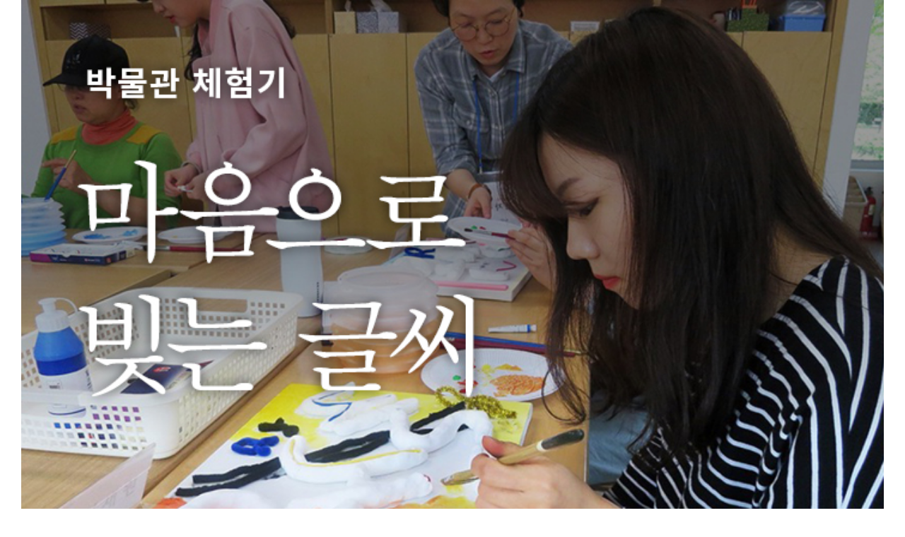

--- FILE ---
content_type: text/html; charset=UTF-8
request_url: https://webzine.nfm.go.kr/tag/%EC%8B%9C%EA%B0%81%EC%9E%A5%EC%95%A0%EC%9D%B8/
body_size: 62733
content:
<!DOCTYPE html>
<html class="avada-html-layout-wide avada-html-header-position-top avada-html-is-archive" dir="ltr" lang="ko-KR" prefix="og: https://ogp.me/ns#" prefix="og: http://ogp.me/ns# fb: http://ogp.me/ns/fb#">
<head>
	<meta http-equiv="X-UA-Compatible" content="IE=edge" />
	<meta http-equiv="Content-Type" content="text/html; charset=utf-8"/>
	<meta name="viewport" content="width=device-width, initial-scale=1" />
	<title>시각장애인 - 국립민속박물관</title>
	<style>img:is([sizes="auto" i], [sizes^="auto," i]) { contain-intrinsic-size: 3000px 1500px }</style>
	
		<!-- All in One SEO 4.9.2 - aioseo.com -->
	<meta name="robots" content="max-image-preview:large" />
	<link rel="canonical" href="https://webzine.nfm.go.kr/tag/%ec%8b%9c%ea%b0%81%ec%9e%a5%ec%95%a0%ec%9d%b8/" />
	<meta name="generator" content="All in One SEO (AIOSEO) 4.9.2" />
		<script type="application/ld+json" class="aioseo-schema">
			{"@context":"https:\/\/schema.org","@graph":[{"@type":"BreadcrumbList","@id":"https:\/\/webzine.nfm.go.kr\/tag\/%EC%8B%9C%EA%B0%81%EC%9E%A5%EC%95%A0%EC%9D%B8\/#breadcrumblist","itemListElement":[{"@type":"ListItem","@id":"https:\/\/webzine.nfm.go.kr#listItem","position":1,"name":"\ud648","item":"https:\/\/webzine.nfm.go.kr","nextItem":{"@type":"ListItem","@id":"https:\/\/webzine.nfm.go.kr\/tag\/%ec%8b%9c%ea%b0%81%ec%9e%a5%ec%95%a0%ec%9d%b8\/#listItem","name":"\uc2dc\uac01\uc7a5\uc560\uc778"}},{"@type":"ListItem","@id":"https:\/\/webzine.nfm.go.kr\/tag\/%ec%8b%9c%ea%b0%81%ec%9e%a5%ec%95%a0%ec%9d%b8\/#listItem","position":2,"name":"\uc2dc\uac01\uc7a5\uc560\uc778","previousItem":{"@type":"ListItem","@id":"https:\/\/webzine.nfm.go.kr#listItem","name":"\ud648"}}]},{"@type":"CollectionPage","@id":"https:\/\/webzine.nfm.go.kr\/tag\/%EC%8B%9C%EA%B0%81%EC%9E%A5%EC%95%A0%EC%9D%B8\/#collectionpage","url":"https:\/\/webzine.nfm.go.kr\/tag\/%EC%8B%9C%EA%B0%81%EC%9E%A5%EC%95%A0%EC%9D%B8\/","name":"\uc2dc\uac01\uc7a5\uc560\uc778 - \uad6d\ub9bd\ubbfc\uc18d\ubc15\ubb3c\uad00","inLanguage":"ko-KR","isPartOf":{"@id":"https:\/\/webzine.nfm.go.kr\/#website"},"breadcrumb":{"@id":"https:\/\/webzine.nfm.go.kr\/tag\/%EC%8B%9C%EA%B0%81%EC%9E%A5%EC%95%A0%EC%9D%B8\/#breadcrumblist"}},{"@type":"Organization","@id":"https:\/\/webzine.nfm.go.kr\/#organization","name":"\uad6d\ub9bd\ubbfc\uc18d\ubc15\ubb3c\uad00","description":"\uad6d\ub9bd\ubbfc\uc18d\ubc15\ubb3c\uad00 \uc6f9\uc9c4","url":"https:\/\/webzine.nfm.go.kr\/","logo":{"@type":"ImageObject","url":"https:\/\/webzine.nfm.go.kr\/wp-content\/uploads\/2025\/12\/cropped-2601-logo.png","@id":"https:\/\/webzine.nfm.go.kr\/tag\/%EC%8B%9C%EA%B0%81%EC%9E%A5%EC%95%A0%EC%9D%B8\/#organizationLogo","width":299,"height":72},"image":{"@id":"https:\/\/webzine.nfm.go.kr\/tag\/%EC%8B%9C%EA%B0%81%EC%9E%A5%EC%95%A0%EC%9D%B8\/#organizationLogo"}},{"@type":"WebSite","@id":"https:\/\/webzine.nfm.go.kr\/#website","url":"https:\/\/webzine.nfm.go.kr\/","name":"\uad6d\ub9bd\ubbfc\uc18d\ubc15\ubb3c\uad00","description":"\uad6d\ub9bd\ubbfc\uc18d\ubc15\ubb3c\uad00 \uc6f9\uc9c4","inLanguage":"ko-KR","publisher":{"@id":"https:\/\/webzine.nfm.go.kr\/#organization"}}]}
		</script>
		<!-- All in One SEO -->

<link rel="alternate" type="application/rss+xml" title="국립민속박물관 &raquo; 피드" href="https://webzine.nfm.go.kr/feed/" />
<link rel="alternate" type="application/rss+xml" title="국립민속박물관 &raquo; 댓글 피드" href="https://webzine.nfm.go.kr/comments/feed/" />
		
		
		
				<link rel="alternate" type="application/rss+xml" title="국립민속박물관 &raquo; 시각장애인 태그 피드" href="https://webzine.nfm.go.kr/tag/%ec%8b%9c%ea%b0%81%ec%9e%a5%ec%95%a0%ec%9d%b8/feed/" />
<script type="text/javascript">
/* <![CDATA[ */
window._wpemojiSettings = {"baseUrl":"https:\/\/s.w.org\/images\/core\/emoji\/15.0.3\/72x72\/","ext":".png","svgUrl":"https:\/\/s.w.org\/images\/core\/emoji\/15.0.3\/svg\/","svgExt":".svg","source":{"concatemoji":"https:\/\/webzine.nfm.go.kr\/wp-includes\/js\/wp-emoji-release.min.js"}};
/*! This file is auto-generated */
!function(i,n){var o,s,e;function c(e){try{var t={supportTests:e,timestamp:(new Date).valueOf()};sessionStorage.setItem(o,JSON.stringify(t))}catch(e){}}function p(e,t,n){e.clearRect(0,0,e.canvas.width,e.canvas.height),e.fillText(t,0,0);var t=new Uint32Array(e.getImageData(0,0,e.canvas.width,e.canvas.height).data),r=(e.clearRect(0,0,e.canvas.width,e.canvas.height),e.fillText(n,0,0),new Uint32Array(e.getImageData(0,0,e.canvas.width,e.canvas.height).data));return t.every(function(e,t){return e===r[t]})}function u(e,t,n){switch(t){case"flag":return n(e,"\ud83c\udff3\ufe0f\u200d\u26a7\ufe0f","\ud83c\udff3\ufe0f\u200b\u26a7\ufe0f")?!1:!n(e,"\ud83c\uddfa\ud83c\uddf3","\ud83c\uddfa\u200b\ud83c\uddf3")&&!n(e,"\ud83c\udff4\udb40\udc67\udb40\udc62\udb40\udc65\udb40\udc6e\udb40\udc67\udb40\udc7f","\ud83c\udff4\u200b\udb40\udc67\u200b\udb40\udc62\u200b\udb40\udc65\u200b\udb40\udc6e\u200b\udb40\udc67\u200b\udb40\udc7f");case"emoji":return!n(e,"\ud83d\udc26\u200d\u2b1b","\ud83d\udc26\u200b\u2b1b")}return!1}function f(e,t,n){var r="undefined"!=typeof WorkerGlobalScope&&self instanceof WorkerGlobalScope?new OffscreenCanvas(300,150):i.createElement("canvas"),a=r.getContext("2d",{willReadFrequently:!0}),o=(a.textBaseline="top",a.font="600 32px Arial",{});return e.forEach(function(e){o[e]=t(a,e,n)}),o}function t(e){var t=i.createElement("script");t.src=e,t.defer=!0,i.head.appendChild(t)}"undefined"!=typeof Promise&&(o="wpEmojiSettingsSupports",s=["flag","emoji"],n.supports={everything:!0,everythingExceptFlag:!0},e=new Promise(function(e){i.addEventListener("DOMContentLoaded",e,{once:!0})}),new Promise(function(t){var n=function(){try{var e=JSON.parse(sessionStorage.getItem(o));if("object"==typeof e&&"number"==typeof e.timestamp&&(new Date).valueOf()<e.timestamp+604800&&"object"==typeof e.supportTests)return e.supportTests}catch(e){}return null}();if(!n){if("undefined"!=typeof Worker&&"undefined"!=typeof OffscreenCanvas&&"undefined"!=typeof URL&&URL.createObjectURL&&"undefined"!=typeof Blob)try{var e="postMessage("+f.toString()+"("+[JSON.stringify(s),u.toString(),p.toString()].join(",")+"));",r=new Blob([e],{type:"text/javascript"}),a=new Worker(URL.createObjectURL(r),{name:"wpTestEmojiSupports"});return void(a.onmessage=function(e){c(n=e.data),a.terminate(),t(n)})}catch(e){}c(n=f(s,u,p))}t(n)}).then(function(e){for(var t in e)n.supports[t]=e[t],n.supports.everything=n.supports.everything&&n.supports[t],"flag"!==t&&(n.supports.everythingExceptFlag=n.supports.everythingExceptFlag&&n.supports[t]);n.supports.everythingExceptFlag=n.supports.everythingExceptFlag&&!n.supports.flag,n.DOMReady=!1,n.readyCallback=function(){n.DOMReady=!0}}).then(function(){return e}).then(function(){var e;n.supports.everything||(n.readyCallback(),(e=n.source||{}).concatemoji?t(e.concatemoji):e.wpemoji&&e.twemoji&&(t(e.twemoji),t(e.wpemoji)))}))}((window,document),window._wpemojiSettings);
/* ]]> */
</script>
<style id='cf-frontend-style-inline-css' type='text/css'>
@font-face {
	font-family: 'Nanum SquareR';
	font-style: normal;
	font-weight: 400;
	src: url('https://webzine.nfm.go.kr/wp-content/uploads/2026/01/NanumSquareNeo-Variable.ttf') format('truetype');
}
</style>
<style id='wp-emoji-styles-inline-css' type='text/css'>

	img.wp-smiley, img.emoji {
		display: inline !important;
		border: none !important;
		box-shadow: none !important;
		height: 1em !important;
		width: 1em !important;
		margin: 0 0.07em !important;
		vertical-align: -0.1em !important;
		background: none !important;
		padding: 0 !important;
	}
</style>
<link rel='stylesheet' id='wp-block-library-css' href='https://webzine.nfm.go.kr/wp-includes/css/dist/block-library/style.min.css' type='text/css' media='all' />
<style id='wp-block-library-theme-inline-css' type='text/css'>
.wp-block-audio :where(figcaption){color:#555;font-size:13px;text-align:center}.is-dark-theme .wp-block-audio :where(figcaption){color:#ffffffa6}.wp-block-audio{margin:0 0 1em}.wp-block-code{border:1px solid #ccc;border-radius:4px;font-family:Menlo,Consolas,monaco,monospace;padding:.8em 1em}.wp-block-embed :where(figcaption){color:#555;font-size:13px;text-align:center}.is-dark-theme .wp-block-embed :where(figcaption){color:#ffffffa6}.wp-block-embed{margin:0 0 1em}.blocks-gallery-caption{color:#555;font-size:13px;text-align:center}.is-dark-theme .blocks-gallery-caption{color:#ffffffa6}:root :where(.wp-block-image figcaption){color:#555;font-size:13px;text-align:center}.is-dark-theme :root :where(.wp-block-image figcaption){color:#ffffffa6}.wp-block-image{margin:0 0 1em}.wp-block-pullquote{border-bottom:4px solid;border-top:4px solid;color:currentColor;margin-bottom:1.75em}.wp-block-pullquote cite,.wp-block-pullquote footer,.wp-block-pullquote__citation{color:currentColor;font-size:.8125em;font-style:normal;text-transform:uppercase}.wp-block-quote{border-left:.25em solid;margin:0 0 1.75em;padding-left:1em}.wp-block-quote cite,.wp-block-quote footer{color:currentColor;font-size:.8125em;font-style:normal;position:relative}.wp-block-quote:where(.has-text-align-right){border-left:none;border-right:.25em solid;padding-left:0;padding-right:1em}.wp-block-quote:where(.has-text-align-center){border:none;padding-left:0}.wp-block-quote.is-large,.wp-block-quote.is-style-large,.wp-block-quote:where(.is-style-plain){border:none}.wp-block-search .wp-block-search__label{font-weight:700}.wp-block-search__button{border:1px solid #ccc;padding:.375em .625em}:where(.wp-block-group.has-background){padding:1.25em 2.375em}.wp-block-separator.has-css-opacity{opacity:.4}.wp-block-separator{border:none;border-bottom:2px solid;margin-left:auto;margin-right:auto}.wp-block-separator.has-alpha-channel-opacity{opacity:1}.wp-block-separator:not(.is-style-wide):not(.is-style-dots){width:100px}.wp-block-separator.has-background:not(.is-style-dots){border-bottom:none;height:1px}.wp-block-separator.has-background:not(.is-style-wide):not(.is-style-dots){height:2px}.wp-block-table{margin:0 0 1em}.wp-block-table td,.wp-block-table th{word-break:normal}.wp-block-table :where(figcaption){color:#555;font-size:13px;text-align:center}.is-dark-theme .wp-block-table :where(figcaption){color:#ffffffa6}.wp-block-video :where(figcaption){color:#555;font-size:13px;text-align:center}.is-dark-theme .wp-block-video :where(figcaption){color:#ffffffa6}.wp-block-video{margin:0 0 1em}:root :where(.wp-block-template-part.has-background){margin-bottom:0;margin-top:0;padding:1.25em 2.375em}
</style>
<link rel='stylesheet' id='aioseo/css/src/vue/standalone/blocks/table-of-contents/global.scss-css' href='https://webzine.nfm.go.kr/wp-content/plugins/all-in-one-seo-pack/dist/Lite/assets/css/table-of-contents/global.e90f6d47.css' type='text/css' media='all' />
<style id='classic-theme-styles-inline-css' type='text/css'>
/*! This file is auto-generated */
.wp-block-button__link{color:#fff;background-color:#32373c;border-radius:9999px;box-shadow:none;text-decoration:none;padding:calc(.667em + 2px) calc(1.333em + 2px);font-size:1.125em}.wp-block-file__button{background:#32373c;color:#fff;text-decoration:none}
</style>
<style id='global-styles-inline-css' type='text/css'>
:root{--wp--preset--aspect-ratio--square: 1;--wp--preset--aspect-ratio--4-3: 4/3;--wp--preset--aspect-ratio--3-4: 3/4;--wp--preset--aspect-ratio--3-2: 3/2;--wp--preset--aspect-ratio--2-3: 2/3;--wp--preset--aspect-ratio--16-9: 16/9;--wp--preset--aspect-ratio--9-16: 9/16;--wp--preset--color--black: #000000;--wp--preset--color--cyan-bluish-gray: #abb8c3;--wp--preset--color--white: #ffffff;--wp--preset--color--pale-pink: #f78da7;--wp--preset--color--vivid-red: #cf2e2e;--wp--preset--color--luminous-vivid-orange: #ff6900;--wp--preset--color--luminous-vivid-amber: #fcb900;--wp--preset--color--light-green-cyan: #7bdcb5;--wp--preset--color--vivid-green-cyan: #00d084;--wp--preset--color--pale-cyan-blue: #8ed1fc;--wp--preset--color--vivid-cyan-blue: #0693e3;--wp--preset--color--vivid-purple: #9b51e0;--wp--preset--color--awb-color-1: #ffffff;--wp--preset--color--awb-color-2: #fff8ed;--wp--preset--color--awb-color-3: #d1d1d1;--wp--preset--color--awb-color-4: #fcd399;--wp--preset--color--awb-color-5: #ed8b02;--wp--preset--color--awb-color-6: #434549;--wp--preset--color--awb-color-7: #111111;--wp--preset--color--awb-color-8: #141617;--wp--preset--gradient--vivid-cyan-blue-to-vivid-purple: linear-gradient(135deg,rgba(6,147,227,1) 0%,rgb(155,81,224) 100%);--wp--preset--gradient--light-green-cyan-to-vivid-green-cyan: linear-gradient(135deg,rgb(122,220,180) 0%,rgb(0,208,130) 100%);--wp--preset--gradient--luminous-vivid-amber-to-luminous-vivid-orange: linear-gradient(135deg,rgba(252,185,0,1) 0%,rgba(255,105,0,1) 100%);--wp--preset--gradient--luminous-vivid-orange-to-vivid-red: linear-gradient(135deg,rgba(255,105,0,1) 0%,rgb(207,46,46) 100%);--wp--preset--gradient--very-light-gray-to-cyan-bluish-gray: linear-gradient(135deg,rgb(238,238,238) 0%,rgb(169,184,195) 100%);--wp--preset--gradient--cool-to-warm-spectrum: linear-gradient(135deg,rgb(74,234,220) 0%,rgb(151,120,209) 20%,rgb(207,42,186) 40%,rgb(238,44,130) 60%,rgb(251,105,98) 80%,rgb(254,248,76) 100%);--wp--preset--gradient--blush-light-purple: linear-gradient(135deg,rgb(255,206,236) 0%,rgb(152,150,240) 100%);--wp--preset--gradient--blush-bordeaux: linear-gradient(135deg,rgb(254,205,165) 0%,rgb(254,45,45) 50%,rgb(107,0,62) 100%);--wp--preset--gradient--luminous-dusk: linear-gradient(135deg,rgb(255,203,112) 0%,rgb(199,81,192) 50%,rgb(65,88,208) 100%);--wp--preset--gradient--pale-ocean: linear-gradient(135deg,rgb(255,245,203) 0%,rgb(182,227,212) 50%,rgb(51,167,181) 100%);--wp--preset--gradient--electric-grass: linear-gradient(135deg,rgb(202,248,128) 0%,rgb(113,206,126) 100%);--wp--preset--gradient--midnight: linear-gradient(135deg,rgb(2,3,129) 0%,rgb(40,116,252) 100%);--wp--preset--font-size--small: 12px;--wp--preset--font-size--medium: 20px;--wp--preset--font-size--large: 24px;--wp--preset--font-size--x-large: 42px;--wp--preset--font-size--normal: 16px;--wp--preset--font-size--xlarge: 32px;--wp--preset--font-size--huge: 48px;--wp--preset--spacing--20: 0.44rem;--wp--preset--spacing--30: 0.67rem;--wp--preset--spacing--40: 1rem;--wp--preset--spacing--50: 1.5rem;--wp--preset--spacing--60: 2.25rem;--wp--preset--spacing--70: 3.38rem;--wp--preset--spacing--80: 5.06rem;--wp--preset--shadow--natural: 6px 6px 9px rgba(0, 0, 0, 0.2);--wp--preset--shadow--deep: 12px 12px 50px rgba(0, 0, 0, 0.4);--wp--preset--shadow--sharp: 6px 6px 0px rgba(0, 0, 0, 0.2);--wp--preset--shadow--outlined: 6px 6px 0px -3px rgba(255, 255, 255, 1), 6px 6px rgba(0, 0, 0, 1);--wp--preset--shadow--crisp: 6px 6px 0px rgba(0, 0, 0, 1);}:where(.is-layout-flex){gap: 0.5em;}:where(.is-layout-grid){gap: 0.5em;}body .is-layout-flex{display: flex;}.is-layout-flex{flex-wrap: wrap;align-items: center;}.is-layout-flex > :is(*, div){margin: 0;}body .is-layout-grid{display: grid;}.is-layout-grid > :is(*, div){margin: 0;}:where(.wp-block-columns.is-layout-flex){gap: 2em;}:where(.wp-block-columns.is-layout-grid){gap: 2em;}:where(.wp-block-post-template.is-layout-flex){gap: 1.25em;}:where(.wp-block-post-template.is-layout-grid){gap: 1.25em;}.has-black-color{color: var(--wp--preset--color--black) !important;}.has-cyan-bluish-gray-color{color: var(--wp--preset--color--cyan-bluish-gray) !important;}.has-white-color{color: var(--wp--preset--color--white) !important;}.has-pale-pink-color{color: var(--wp--preset--color--pale-pink) !important;}.has-vivid-red-color{color: var(--wp--preset--color--vivid-red) !important;}.has-luminous-vivid-orange-color{color: var(--wp--preset--color--luminous-vivid-orange) !important;}.has-luminous-vivid-amber-color{color: var(--wp--preset--color--luminous-vivid-amber) !important;}.has-light-green-cyan-color{color: var(--wp--preset--color--light-green-cyan) !important;}.has-vivid-green-cyan-color{color: var(--wp--preset--color--vivid-green-cyan) !important;}.has-pale-cyan-blue-color{color: var(--wp--preset--color--pale-cyan-blue) !important;}.has-vivid-cyan-blue-color{color: var(--wp--preset--color--vivid-cyan-blue) !important;}.has-vivid-purple-color{color: var(--wp--preset--color--vivid-purple) !important;}.has-black-background-color{background-color: var(--wp--preset--color--black) !important;}.has-cyan-bluish-gray-background-color{background-color: var(--wp--preset--color--cyan-bluish-gray) !important;}.has-white-background-color{background-color: var(--wp--preset--color--white) !important;}.has-pale-pink-background-color{background-color: var(--wp--preset--color--pale-pink) !important;}.has-vivid-red-background-color{background-color: var(--wp--preset--color--vivid-red) !important;}.has-luminous-vivid-orange-background-color{background-color: var(--wp--preset--color--luminous-vivid-orange) !important;}.has-luminous-vivid-amber-background-color{background-color: var(--wp--preset--color--luminous-vivid-amber) !important;}.has-light-green-cyan-background-color{background-color: var(--wp--preset--color--light-green-cyan) !important;}.has-vivid-green-cyan-background-color{background-color: var(--wp--preset--color--vivid-green-cyan) !important;}.has-pale-cyan-blue-background-color{background-color: var(--wp--preset--color--pale-cyan-blue) !important;}.has-vivid-cyan-blue-background-color{background-color: var(--wp--preset--color--vivid-cyan-blue) !important;}.has-vivid-purple-background-color{background-color: var(--wp--preset--color--vivid-purple) !important;}.has-black-border-color{border-color: var(--wp--preset--color--black) !important;}.has-cyan-bluish-gray-border-color{border-color: var(--wp--preset--color--cyan-bluish-gray) !important;}.has-white-border-color{border-color: var(--wp--preset--color--white) !important;}.has-pale-pink-border-color{border-color: var(--wp--preset--color--pale-pink) !important;}.has-vivid-red-border-color{border-color: var(--wp--preset--color--vivid-red) !important;}.has-luminous-vivid-orange-border-color{border-color: var(--wp--preset--color--luminous-vivid-orange) !important;}.has-luminous-vivid-amber-border-color{border-color: var(--wp--preset--color--luminous-vivid-amber) !important;}.has-light-green-cyan-border-color{border-color: var(--wp--preset--color--light-green-cyan) !important;}.has-vivid-green-cyan-border-color{border-color: var(--wp--preset--color--vivid-green-cyan) !important;}.has-pale-cyan-blue-border-color{border-color: var(--wp--preset--color--pale-cyan-blue) !important;}.has-vivid-cyan-blue-border-color{border-color: var(--wp--preset--color--vivid-cyan-blue) !important;}.has-vivid-purple-border-color{border-color: var(--wp--preset--color--vivid-purple) !important;}.has-vivid-cyan-blue-to-vivid-purple-gradient-background{background: var(--wp--preset--gradient--vivid-cyan-blue-to-vivid-purple) !important;}.has-light-green-cyan-to-vivid-green-cyan-gradient-background{background: var(--wp--preset--gradient--light-green-cyan-to-vivid-green-cyan) !important;}.has-luminous-vivid-amber-to-luminous-vivid-orange-gradient-background{background: var(--wp--preset--gradient--luminous-vivid-amber-to-luminous-vivid-orange) !important;}.has-luminous-vivid-orange-to-vivid-red-gradient-background{background: var(--wp--preset--gradient--luminous-vivid-orange-to-vivid-red) !important;}.has-very-light-gray-to-cyan-bluish-gray-gradient-background{background: var(--wp--preset--gradient--very-light-gray-to-cyan-bluish-gray) !important;}.has-cool-to-warm-spectrum-gradient-background{background: var(--wp--preset--gradient--cool-to-warm-spectrum) !important;}.has-blush-light-purple-gradient-background{background: var(--wp--preset--gradient--blush-light-purple) !important;}.has-blush-bordeaux-gradient-background{background: var(--wp--preset--gradient--blush-bordeaux) !important;}.has-luminous-dusk-gradient-background{background: var(--wp--preset--gradient--luminous-dusk) !important;}.has-pale-ocean-gradient-background{background: var(--wp--preset--gradient--pale-ocean) !important;}.has-electric-grass-gradient-background{background: var(--wp--preset--gradient--electric-grass) !important;}.has-midnight-gradient-background{background: var(--wp--preset--gradient--midnight) !important;}.has-small-font-size{font-size: var(--wp--preset--font-size--small) !important;}.has-medium-font-size{font-size: var(--wp--preset--font-size--medium) !important;}.has-large-font-size{font-size: var(--wp--preset--font-size--large) !important;}.has-x-large-font-size{font-size: var(--wp--preset--font-size--x-large) !important;}
:where(.wp-block-post-template.is-layout-flex){gap: 1.25em;}:where(.wp-block-post-template.is-layout-grid){gap: 1.25em;}
:where(.wp-block-columns.is-layout-flex){gap: 2em;}:where(.wp-block-columns.is-layout-grid){gap: 2em;}
:root :where(.wp-block-pullquote){font-size: 1.5em;line-height: 1.6;}
</style>
<link rel='stylesheet' id='contact-form-7-css' href='https://webzine.nfm.go.kr/wp-content/plugins/contact-form-7/includes/css/styles.css' type='text/css' media='all' />
<link rel='stylesheet' id='email-subscribers-css' href='https://webzine.nfm.go.kr/wp-content/plugins/email-subscribers/lite/public/css/email-subscribers-public.css' type='text/css' media='all' />
<link rel='stylesheet' id='sr7css-css' href='//webzine.nfm.go.kr/wp-content/plugins/revslider/public/css/sr7.css' type='text/css' media='all' />
<link rel='stylesheet' id='fusion-dynamic-css-css' href='https://webzine.nfm.go.kr/wp-content/uploads/fusion-styles/2dd9f190e7d9ea0da7cf6cfbbc9e044d.min.css' type='text/css' media='all' />
<script type="text/javascript" src="https://webzine.nfm.go.kr/wp-includes/js/jquery/jquery.min.js" id="jquery-core-js"></script>
<script type="text/javascript" src="https://webzine.nfm.go.kr/wp-includes/js/jquery/jquery-migrate.min.js" id="jquery-migrate-js"></script>
<script type="text/javascript" src="//webzine.nfm.go.kr/wp-content/plugins/revslider/public/js/libs/tptools.js" id="tp-tools-js" async="async" data-wp-strategy="async"></script>
<script type="text/javascript" src="//webzine.nfm.go.kr/wp-content/plugins/revslider/public/js/sr7.js" id="sr7-js" async="async" data-wp-strategy="async"></script>
<script></script><link rel="https://api.w.org/" href="https://webzine.nfm.go.kr/wp-json/" /><link rel="alternate" title="JSON" type="application/json" href="https://webzine.nfm.go.kr/wp-json/wp/v2/tags/3084" /><link rel="EditURI" type="application/rsd+xml" title="RSD" href="https://webzine.nfm.go.kr/xmlrpc.php?rsd" />

<meta name="cdp-version" content="1.5.0" /><link rel="preload" href="https://webzine.nfm.go.kr/wp-content/themes/Avada/includes/lib/assets/fonts/icomoon/awb-icons.woff" as="font" type="font/woff" crossorigin><link rel="preload" href="//webzine.nfm.go.kr/wp-content/themes/Avada/includes/lib/assets/fonts/fontawesome/webfonts/fa-brands-400.woff2" as="font" type="font/woff2" crossorigin><link rel="preload" href="//webzine.nfm.go.kr/wp-content/themes/Avada/includes/lib/assets/fonts/fontawesome/webfonts/fa-regular-400.woff2" as="font" type="font/woff2" crossorigin><link rel="preload" href="//webzine.nfm.go.kr/wp-content/themes/Avada/includes/lib/assets/fonts/fontawesome/webfonts/fa-solid-900.woff2" as="font" type="font/woff2" crossorigin><style type="text/css" id="css-fb-visibility">@media screen and (max-width: 640px){.fusion-no-small-visibility{display:none !important;}body .sm-text-align-center{text-align:center !important;}body .sm-text-align-left{text-align:left !important;}body .sm-text-align-right{text-align:right !important;}body .sm-text-align-justify{text-align:justify !important;}body .sm-flex-align-center{justify-content:center !important;}body .sm-flex-align-flex-start{justify-content:flex-start !important;}body .sm-flex-align-flex-end{justify-content:flex-end !important;}body .sm-mx-auto{margin-left:auto !important;margin-right:auto !important;}body .sm-ml-auto{margin-left:auto !important;}body .sm-mr-auto{margin-right:auto !important;}body .fusion-absolute-position-small{position:absolute;top:auto;width:100%;}.awb-sticky.awb-sticky-small{ position: sticky; top: var(--awb-sticky-offset,0); }}@media screen and (min-width: 641px) and (max-width: 1024px){.fusion-no-medium-visibility{display:none !important;}body .md-text-align-center{text-align:center !important;}body .md-text-align-left{text-align:left !important;}body .md-text-align-right{text-align:right !important;}body .md-text-align-justify{text-align:justify !important;}body .md-flex-align-center{justify-content:center !important;}body .md-flex-align-flex-start{justify-content:flex-start !important;}body .md-flex-align-flex-end{justify-content:flex-end !important;}body .md-mx-auto{margin-left:auto !important;margin-right:auto !important;}body .md-ml-auto{margin-left:auto !important;}body .md-mr-auto{margin-right:auto !important;}body .fusion-absolute-position-medium{position:absolute;top:auto;width:100%;}.awb-sticky.awb-sticky-medium{ position: sticky; top: var(--awb-sticky-offset,0); }}@media screen and (min-width: 1025px){.fusion-no-large-visibility{display:none !important;}body .lg-text-align-center{text-align:center !important;}body .lg-text-align-left{text-align:left !important;}body .lg-text-align-right{text-align:right !important;}body .lg-text-align-justify{text-align:justify !important;}body .lg-flex-align-center{justify-content:center !important;}body .lg-flex-align-flex-start{justify-content:flex-start !important;}body .lg-flex-align-flex-end{justify-content:flex-end !important;}body .lg-mx-auto{margin-left:auto !important;margin-right:auto !important;}body .lg-ml-auto{margin-left:auto !important;}body .lg-mr-auto{margin-right:auto !important;}body .fusion-absolute-position-large{position:absolute;top:auto;width:100%;}.awb-sticky.awb-sticky-large{ position: sticky; top: var(--awb-sticky-offset,0); }}</style><link rel="preconnect" href="https://fonts.googleapis.com">
<link rel="preconnect" href="https://fonts.gstatic.com/" crossorigin>
<link rel="icon" href="https://webzine.nfm.go.kr/wp-content/uploads/2025/03/favicon.png" sizes="32x32" />
<link rel="icon" href="https://webzine.nfm.go.kr/wp-content/uploads/2025/03/favicon.png" sizes="192x192" />
<link rel="apple-touch-icon" href="https://webzine.nfm.go.kr/wp-content/uploads/2025/03/favicon.png" />
<meta name="msapplication-TileImage" content="https://webzine.nfm.go.kr/wp-content/uploads/2025/03/favicon.png" />
<script>
	window._tpt			??= {};
	window.SR7			??= {};
	_tpt.R				??= {};
	_tpt.R.fonts		??= {};
	_tpt.R.fonts.customFonts??= {};
	SR7.devMode			=  false;
	SR7.F 				??= {};
	SR7.G				??= {};
	SR7.LIB				??= {};
	SR7.E				??= {};
	SR7.E.gAddons		??= {};
	SR7.E.php 			??= {};
	SR7.E.nonce			= '38b81c48d3';
	SR7.E.ajaxurl		= 'https://webzine.nfm.go.kr/wp-admin/admin-ajax.php';
	SR7.E.resturl		= 'https://webzine.nfm.go.kr/wp-json/';
	SR7.E.slug_path		= 'revslider/revslider.php';
	SR7.E.slug			= 'revslider';
	SR7.E.plugin_url	= 'https://webzine.nfm.go.kr/wp-content/plugins/revslider/';
	SR7.E.wp_plugin_url = 'https://webzine.nfm.go.kr/wp-content/plugins/';
	SR7.E.revision		= '6.7.37';
	SR7.E.fontBaseUrl	= '';
	SR7.G.breakPoints 	= [1240,1024,778,480];
	SR7.G.fSUVW 		= false;
	SR7.E.modules 		= ['module','page','slide','layer','draw','animate','srtools','canvas','defaults','carousel','navigation','media','modifiers','migration'];
	SR7.E.libs 			= ['WEBGL'];
	SR7.E.css 			= ['csslp','cssbtns','cssfilters','cssnav','cssmedia'];
	SR7.E.resources		= {};
	SR7.E.ytnc			= false;
	SR7.JSON			??= {};
/*! Slider Revolution 7.0 - Page Processor */
!function(){"use strict";window.SR7??={},window._tpt??={},SR7.version="Slider Revolution 6.7.16",_tpt.getMobileZoom=()=>_tpt.is_mobile?document.documentElement.clientWidth/window.innerWidth:1,_tpt.getWinDim=function(t){_tpt.screenHeightWithUrlBar??=window.innerHeight;let e=SR7.F?.modal?.visible&&SR7.M[SR7.F.module.getIdByAlias(SR7.F.modal.requested)];_tpt.scrollBar=window.innerWidth!==document.documentElement.clientWidth||e&&window.innerWidth!==e.c.module.clientWidth,_tpt.winW=_tpt.getMobileZoom()*window.innerWidth-(_tpt.scrollBar||"prepare"==t?_tpt.scrollBarW??_tpt.mesureScrollBar():0),_tpt.winH=_tpt.getMobileZoom()*window.innerHeight,_tpt.winWAll=document.documentElement.clientWidth},_tpt.getResponsiveLevel=function(t,e){return SR7.G.fSUVW?_tpt.closestGE(t,window.innerWidth):_tpt.closestGE(t,_tpt.winWAll)},_tpt.mesureScrollBar=function(){let t=document.createElement("div");return t.className="RSscrollbar-measure",t.style.width="100px",t.style.height="100px",t.style.overflow="scroll",t.style.position="absolute",t.style.top="-9999px",document.body.appendChild(t),_tpt.scrollBarW=t.offsetWidth-t.clientWidth,document.body.removeChild(t),_tpt.scrollBarW},_tpt.loadCSS=async function(t,e,s){return s?_tpt.R.fonts.required[e].status=1:(_tpt.R[e]??={},_tpt.R[e].status=1),new Promise(((i,n)=>{if(_tpt.isStylesheetLoaded(t))s?_tpt.R.fonts.required[e].status=2:_tpt.R[e].status=2,i();else{const o=document.createElement("link");o.rel="stylesheet";let l="text",r="css";o["type"]=l+"/"+r,o.href=t,o.onload=()=>{s?_tpt.R.fonts.required[e].status=2:_tpt.R[e].status=2,i()},o.onerror=()=>{s?_tpt.R.fonts.required[e].status=3:_tpt.R[e].status=3,n(new Error(`Failed to load CSS: ${t}`))},document.head.appendChild(o)}}))},_tpt.addContainer=function(t){const{tag:e="div",id:s,class:i,datas:n,textContent:o,iHTML:l}=t,r=document.createElement(e);if(s&&""!==s&&(r.id=s),i&&""!==i&&(r.className=i),n)for(const[t,e]of Object.entries(n))"style"==t?r.style.cssText=e:r.setAttribute(`data-${t}`,e);return o&&(r.textContent=o),l&&(r.innerHTML=l),r},_tpt.collector=function(){return{fragment:new DocumentFragment,add(t){var e=_tpt.addContainer(t);return this.fragment.appendChild(e),e},append(t){t.appendChild(this.fragment)}}},_tpt.isStylesheetLoaded=function(t){let e=t.split("?")[0];return Array.from(document.querySelectorAll('link[rel="stylesheet"], link[rel="preload"]')).some((t=>t.href.split("?")[0]===e))},_tpt.preloader={requests:new Map,preloaderTemplates:new Map,show:function(t,e){if(!e||!t)return;const{type:s,color:i}=e;if(s<0||"off"==s)return;const n=`preloader_${s}`;let o=this.preloaderTemplates.get(n);o||(o=this.build(s,i),this.preloaderTemplates.set(n,o)),this.requests.has(t)||this.requests.set(t,{count:0});const l=this.requests.get(t);clearTimeout(l.timer),l.count++,1===l.count&&(l.timer=setTimeout((()=>{l.preloaderClone=o.cloneNode(!0),l.anim&&l.anim.kill(),void 0!==_tpt.gsap?l.anim=_tpt.gsap.fromTo(l.preloaderClone,1,{opacity:0},{opacity:1}):l.preloaderClone.classList.add("sr7-fade-in"),t.appendChild(l.preloaderClone)}),150))},hide:function(t){if(!this.requests.has(t))return;const e=this.requests.get(t);e.count--,e.count<0&&(e.count=0),e.anim&&e.anim.kill(),0===e.count&&(clearTimeout(e.timer),e.preloaderClone&&(e.preloaderClone.classList.remove("sr7-fade-in"),e.anim=_tpt.gsap.to(e.preloaderClone,.3,{opacity:0,onComplete:function(){e.preloaderClone.remove()}})))},state:function(t){if(!this.requests.has(t))return!1;return this.requests.get(t).count>0},build:(t,e="#ffffff",s="")=>{if(t<0||"off"===t)return null;const i=parseInt(t);if(t="prlt"+i,isNaN(i))return null;if(_tpt.loadCSS(SR7.E.plugin_url+"public/css/preloaders/t"+i+".css","preloader_"+t),isNaN(i)||i<6){const n=`background-color:${e}`,o=1===i||2==i?n:"",l=3===i||4==i?n:"",r=_tpt.collector();["dot1","dot2","bounce1","bounce2","bounce3"].forEach((t=>r.add({tag:"div",class:t,datas:{style:l}})));const d=_tpt.addContainer({tag:"sr7-prl",class:`${t} ${s}`,datas:{style:o}});return r.append(d),d}{let n={};if(7===i){let t;e.startsWith("#")?(t=e.replace("#",""),t=`rgba(${parseInt(t.substring(0,2),16)}, ${parseInt(t.substring(2,4),16)}, ${parseInt(t.substring(4,6),16)}, `):e.startsWith("rgb")&&(t=e.slice(e.indexOf("(")+1,e.lastIndexOf(")")).split(",").map((t=>t.trim())),t=`rgba(${t[0]}, ${t[1]}, ${t[2]}, `),t&&(n.style=`border-top-color: ${t}0.65); border-bottom-color: ${t}0.15); border-left-color: ${t}0.65); border-right-color: ${t}0.15)`)}else 12===i&&(n.style=`background:${e}`);const o=[10,0,4,2,5,9,0,4,4,2][i-6],l=_tpt.collector(),r=l.add({tag:"div",class:"sr7-prl-inner",datas:n});Array.from({length:o}).forEach((()=>r.appendChild(l.add({tag:"span",datas:{style:`background:${e}`}}))));const d=_tpt.addContainer({tag:"sr7-prl",class:`${t} ${s}`});return l.append(d),d}}},SR7.preLoader={show:(t,e)=>{"off"!==(SR7.M[t]?.settings?.pLoader?.type??"off")&&_tpt.preloader.show(e||SR7.M[t].c.module,SR7.M[t]?.settings?.pLoader??{color:"#fff",type:10})},hide:(t,e)=>{"off"!==(SR7.M[t]?.settings?.pLoader?.type??"off")&&_tpt.preloader.hide(e||SR7.M[t].c.module)},state:(t,e)=>_tpt.preloader.state(e||SR7.M[t].c.module)},_tpt.prepareModuleHeight=function(t){window.SR7.M??={},window.SR7.M[t.id]??={},"ignore"==t.googleFont&&(SR7.E.ignoreGoogleFont=!0);let e=window.SR7.M[t.id];if(null==_tpt.scrollBarW&&_tpt.mesureScrollBar(),e.c??={},e.states??={},e.settings??={},e.settings.size??={},t.fixed&&(e.settings.fixed=!0),e.c.module=document.querySelector("sr7-module#"+t.id),e.c.adjuster=e.c.module.getElementsByTagName("sr7-adjuster")[0],e.c.content=e.c.module.getElementsByTagName("sr7-content")[0],"carousel"==t.type&&(e.c.carousel=e.c.content.getElementsByTagName("sr7-carousel")[0]),null==e.c.module||null==e.c.module)return;t.plType&&t.plColor&&(e.settings.pLoader={type:t.plType,color:t.plColor}),void 0===t.plType||"off"===t.plType||SR7.preLoader.state(t.id)&&SR7.preLoader.state(t.id,e.c.module)||SR7.preLoader.show(t.id,e.c.module),_tpt.winW||_tpt.getWinDim("prepare"),_tpt.getWinDim();let s=""+e.c.module.dataset?.modal;"modal"==s||"true"==s||"undefined"!==s&&"false"!==s||(e.settings.size.fullWidth=t.size.fullWidth,e.LEV??=_tpt.getResponsiveLevel(window.SR7.G.breakPoints,t.id),t.vpt=_tpt.fillArray(t.vpt,5),e.settings.vPort=t.vpt[e.LEV],void 0!==t.el&&"720"==t.el[4]&&t.gh[4]!==t.el[4]&&"960"==t.el[3]&&t.gh[3]!==t.el[3]&&"768"==t.el[2]&&t.gh[2]!==t.el[2]&&delete t.el,e.settings.size.height=null==t.el||null==t.el[e.LEV]||0==t.el[e.LEV]||"auto"==t.el[e.LEV]?_tpt.fillArray(t.gh,5,-1):_tpt.fillArray(t.el,5,-1),e.settings.size.width=_tpt.fillArray(t.gw,5,-1),e.settings.size.minHeight=_tpt.fillArray(t.mh??[0],5,-1),e.cacheSize={fullWidth:e.settings.size?.fullWidth,fullHeight:e.settings.size?.fullHeight},void 0!==t.off&&(t.off?.t&&(e.settings.size.m??={})&&(e.settings.size.m.t=t.off.t),t.off?.b&&(e.settings.size.m??={})&&(e.settings.size.m.b=t.off.b),t.off?.l&&(e.settings.size.p??={})&&(e.settings.size.p.l=t.off.l),t.off?.r&&(e.settings.size.p??={})&&(e.settings.size.p.r=t.off.r),e.offsetPrepared=!0),_tpt.updatePMHeight(t.id,t,!0))},_tpt.updatePMHeight=(t,e,s)=>{let i=SR7.M[t];var n=i.settings.size.fullWidth?_tpt.winW:i.c.module.parentNode.offsetWidth;n=0===n||isNaN(n)?_tpt.winW:n;let o=i.settings.size.width[i.LEV]||i.settings.size.width[i.LEV++]||i.settings.size.width[i.LEV--]||n,l=i.settings.size.height[i.LEV]||i.settings.size.height[i.LEV++]||i.settings.size.height[i.LEV--]||0,r=i.settings.size.minHeight[i.LEV]||i.settings.size.minHeight[i.LEV++]||i.settings.size.minHeight[i.LEV--]||0;if(l="auto"==l?0:l,l=parseInt(l),"carousel"!==e.type&&(n-=parseInt(e.onw??0)||0),i.MP=!i.settings.size.fullWidth&&n<o||_tpt.winW<o?Math.min(1,n/o):1,e.size.fullScreen||e.size.fullHeight){let t=parseInt(e.fho)||0,s=(""+e.fho).indexOf("%")>-1;e.newh=_tpt.winH-(s?_tpt.winH*t/100:t)}else e.newh=i.MP*Math.max(l,r);if(e.newh+=(parseInt(e.onh??0)||0)+(parseInt(e.carousel?.pt)||0)+(parseInt(e.carousel?.pb)||0),void 0!==e.slideduration&&(e.newh=Math.max(e.newh,parseInt(e.slideduration)/3)),e.shdw&&_tpt.buildShadow(e.id,e),i.c.adjuster.style.height=e.newh+"px",i.c.module.style.height=e.newh+"px",i.c.content.style.height=e.newh+"px",i.states.heightPrepared=!0,i.dims??={},i.dims.moduleRect=i.c.module.getBoundingClientRect(),i.c.content.style.left="-"+i.dims.moduleRect.left+"px",!i.settings.size.fullWidth)return s&&requestAnimationFrame((()=>{n!==i.c.module.parentNode.offsetWidth&&_tpt.updatePMHeight(e.id,e)})),void _tpt.bgStyle(e.id,e,window.innerWidth==_tpt.winW,!0);_tpt.bgStyle(e.id,e,window.innerWidth==_tpt.winW,!0),requestAnimationFrame((function(){s&&requestAnimationFrame((()=>{n!==i.c.module.parentNode.offsetWidth&&_tpt.updatePMHeight(e.id,e)}))})),i.earlyResizerFunction||(i.earlyResizerFunction=function(){requestAnimationFrame((function(){_tpt.getWinDim(),_tpt.moduleDefaults(e.id,e),_tpt.updateSlideBg(t,!0)}))},window.addEventListener("resize",i.earlyResizerFunction))},_tpt.buildShadow=function(t,e){let s=SR7.M[t];null==s.c.shadow&&(s.c.shadow=document.createElement("sr7-module-shadow"),s.c.shadow.classList.add("sr7-shdw-"+e.shdw),s.c.content.appendChild(s.c.shadow))},_tpt.bgStyle=async(t,e,s,i,n)=>{const o=SR7.M[t];if((e=e??o.settings).fixed&&!o.c.module.classList.contains("sr7-top-fixed")&&(o.c.module.classList.add("sr7-top-fixed"),o.c.module.style.position="fixed",o.c.module.style.width="100%",o.c.module.style.top="0px",o.c.module.style.left="0px",o.c.module.style.pointerEvents="none",o.c.module.style.zIndex=5e3,o.c.content.style.pointerEvents="none"),null==o.c.bgcanvas){let t=document.createElement("sr7-module-bg"),l=!1;if("string"==typeof e?.bg?.color&&e?.bg?.color.includes("{"))if(_tpt.gradient&&_tpt.gsap)e.bg.color=_tpt.gradient.convert(e.bg.color);else try{let t=JSON.parse(e.bg.color);(t?.orig||t?.string)&&(e.bg.color=JSON.parse(e.bg.color))}catch(t){return}let r="string"==typeof e?.bg?.color?e?.bg?.color||"transparent":e?.bg?.color?.string??e?.bg?.color?.orig??e?.bg?.color?.color??"transparent";if(t.style["background"+(String(r).includes("grad")?"":"Color")]=r,("transparent"!==r||n)&&(l=!0),o.offsetPrepared&&(t.style.visibility="hidden"),e?.bg?.image?.src&&(t.style.backgroundImage=`url(${e?.bg?.image.src})`,t.style.backgroundSize=""==(e.bg.image?.size??"")?"cover":e.bg.image.size,t.style.backgroundPosition=e.bg.image.position,t.style.backgroundRepeat=""==e.bg.image.repeat||null==e.bg.image.repeat?"no-repeat":e.bg.image.repeat,l=!0),!l)return;o.c.bgcanvas=t,e.size.fullWidth?t.style.width=_tpt.winW-(s&&_tpt.winH<document.body.offsetHeight?_tpt.scrollBarW:0)+"px":i&&(t.style.width=o.c.module.offsetWidth+"px"),e.sbt?.use?o.c.content.appendChild(o.c.bgcanvas):o.c.module.appendChild(o.c.bgcanvas)}o.c.bgcanvas.style.height=void 0!==e.newh?e.newh+"px":("carousel"==e.type?o.dims.module.h:o.dims.content.h)+"px",o.c.bgcanvas.style.left=!s&&e.sbt?.use||o.c.bgcanvas.closest("SR7-CONTENT")?"0px":"-"+(o?.dims?.moduleRect?.left??0)+"px"},_tpt.updateSlideBg=function(t,e){const s=SR7.M[t];let i=s.settings;s?.c?.bgcanvas&&(i.size.fullWidth?s.c.bgcanvas.style.width=_tpt.winW-(e&&_tpt.winH<document.body.offsetHeight?_tpt.scrollBarW:0)+"px":preparing&&(s.c.bgcanvas.style.width=s.c.module.offsetWidth+"px"))},_tpt.moduleDefaults=(t,e)=>{let s=SR7.M[t];null!=s&&null!=s.c&&null!=s.c.module&&(s.dims??={},s.dims.moduleRect=s.c.module.getBoundingClientRect(),s.c.content.style.left="-"+s.dims.moduleRect.left+"px",s.c.content.style.width=_tpt.winW-_tpt.scrollBarW+"px","carousel"==e.type&&(s.c.module.style.overflow="visible"),_tpt.bgStyle(t,e,window.innerWidth==_tpt.winW))},_tpt.getOffset=t=>{var e=t.getBoundingClientRect(),s=window.pageXOffset||document.documentElement.scrollLeft,i=window.pageYOffset||document.documentElement.scrollTop;return{top:e.top+i,left:e.left+s}},_tpt.fillArray=function(t,e){let s,i;t=Array.isArray(t)?t:[t];let n=Array(e),o=t.length;for(i=0;i<t.length;i++)n[i+(e-o)]=t[i],null==s&&"#"!==t[i]&&(s=t[i]);for(let t=0;t<e;t++)void 0!==n[t]&&"#"!=n[t]||(n[t]=s),s=n[t];return n},_tpt.closestGE=function(t,e){let s=Number.MAX_VALUE,i=-1;for(let n=0;n<t.length;n++)t[n]-1>=e&&t[n]-1-e<s&&(s=t[n]-1-e,i=n);return++i}}();</script>
		<style type="text/css" id="wp-custom-css">
			@import url('https://cdn.rawgit.com/moonspam/NanumSquare/master/nanumsquare.css');
.post-cat {
    background: #000;
    width: fit-content;
    align-self: center;
    padding: 6px 20px 4px;
    border-radius: 50px;
}
.first-card:hover .main-cat {
	background: #f0e1d1;
}
.first-card .fusion-image-element {
    margin-top: auto;
}
.first-card .main-cat {
background: #929292;
    width: fit-content;
    padding: 4px 20px 2px;
    border-radius: 50px;
	font-weight: 600;
}
.first-card:hover .main-cat .fusion-title-heading {
	color: #000 !important;
}
.first-card:hover .fusion-title-heading {
	color: #fff !important;
}
.first-card h3 {
    min-height: 66px;
	line-height: 1.5em;
}
.first-card img {
	max-width: unset;
	width: 100%;
}
.sec-card h3 {
    min-height: 66px;
	line-height: 1.5em;
}
.sec-card:hover {
	opacity: .8;
	background: #fff;
}
.third-card ul {
    list-style: none;
    display: flex;
    align-self: center;
    padding: 0;
}
.third-card ul li img {

}
.third-card .sns-wrap li {
display: inline-block;
    margin: 15px 5%;
}
.third-card {
	    text-align: center;
}
.third-card button {
width: 110px;
    height: 110px;
    margin-top: 17px;
    margin-bottom: 40px;
    font-size: 18px;
    color: #fff;
    background-color: rgb(81, 81, 84);
    border: none;
    border-radius: 100px;
    cursor: pointer;
}
#main {
	padding: 0;
}
.post-mainh p {
	line-height: 1.2em;
}
body {
	font-family: 'NanumSquare';
	word-break: keep-all;
}
bold, strong {
    font-weight: 800;
}
.awb-swiper-button-next, .awb-swiper-button-prev {
    border: solid 2px;
}
u {
	text-underline-offset: 4px;
}
.select2-container.select2-container--default {
    z-index: 9999999;
}
.awb-imageframe-caption-title {
	display: none;
}
.menu-new li {
	font-weight: 600;
}
.menu-new {
	margin-right: 30px;
}
/* 2) Menu text color becomes black on sticky */
.fusion-sticky-transition .awb-menu__main-a, .fusion-sticky-transition i {
  color: #111 !important;
	--awb-iconcolor: #111 !important;
}
.fusion-sticky-transition .awb-menu__main-a:hover {
  color: #111 !important;
	--awb-iconcolor: #111 !important;
}
.home-cat p {
    margin: 0;
}
.content-small {
	max-width: 1100px;
	justify-self: center;
}
.rcy-card-col{
  position: relative;
  overflow: hidden;
  background-size: cover;
  background-position: center;
	width: 100%;
  aspect-ratio: 3 / 4;
}

.rcy-card-overlay{
  position: absolute;
  inset: 0;
  padding: 0 40px;
	width: 100%;
  aspect-ratio: 3 / 4;
  display: flex;
  flex-direction: column;
  justify-content: center;
  align-items: flex-start;
  background: #e6933c;
  color: #fff;
  opacity: 0;
  transform: scale(1.2);  
  transform-origin: center;
  transition: opacity .5s ease, transform .8s ease;
  pointer-events: none;       
}

.rcy-card-col:hover .rcy-card-overlay{
  opacity: 1;
  transform: scale(1.06);    
}
.rcy-card-col .fusion-column-inner-bg{
  overflow: hidden !important;
}
.rcy-card-col{
  border-radius: 30px !important;
  overflow: hidden !important;
}
.rcy-card-col .fusion-column-inner-bg{
  margin: 0 !important;
  left: 0 !important;
  right: 0 !important;
  width: 100% !important;
  border-radius: 30px !important;
  transform: scale(1);
  transition: transform .9s ease;
  will-change: transform;
}

.rcy-card-col:hover > .fusion-column-inner-bg{
  transform: scale(1.2);
}
.rcy-cardrow  .fusion-builder-row {
  display:flex;
  gap: 20px; /* тут регулируешь расстояние */
}
.rcy-cardrow .fusion-builder-row .rcy-card-col {
  flex: 0 0 calc((100% -  80px) / 5) !important; /* 4 gap по 10px = 40px */
  max-width: calc((100% - 80px) / 5) !important;
}
/* Hover: zoom-out фона */
.rcy-card-col .fusion-column-inner-bg:hover {
  transform: scale(1.2) !important;
}
.rcy-news-card{
  position: relative;
  overflow: hidden;
	transition: transform .9s ease;
}
.rcy-news-card:hover .fusion-column-inner-bg-image {
    opacity: 1;
	transition: transform .9s ease;

}
.rcy-news-card:hover .rcy-news-overlay {
    background: linear-gradient(to top, rgba(255, 255, 255, 0.95) 30%, rgba(255, 255, 255, 0.65) 50%, rgba(255, 255, 255, 0.0) 100%);
    padding-top: 100px;
	transition: transform .9s ease;
}
.rcy-news-card:hover .rcy-news-overlay p {
	color: #4f3d10 !important;
	transition: transform .9s ease;
}
/* серый слой */
.rcy-news-card .fusion-column-inner-bg {
	background: #000;
}
.rcy-news-card .fusion-column-inner-bg-image {
	opacity: .6;
}
.rcy-news-overlay{
  padding: 24px;
  background: transparent;
  transition: opacity .35s ease;
  pointer-events: none;
}

.rcy-news-card:hover .rcy-news-overlay{
  opacity: 1;
}
.rcy-card-col:hover {
    transform: scale(1.06) !important;
}
.rcy-hero-bg{
  background-size: 110% auto !important;
  background-repeat: no-repeat;

  animation-name: rcyHeroBgOnce;
  animation-duration: 1.5s;
  animation-timing-function: ease-out;
  animation-delay: 0.3s;
  animation-iteration-count: 1;
  animation-fill-mode: forwards;

  will-change: background-position;
}

@keyframes rcyHeroBgOnce{
  from{
    background-position: 50% 50%;
  }
  to{
    background-position: 30% 50%;
  }
}

@media (max-width: 768px){
  .rcy-hero-bg{
    animation: none;
    background-size: cover !important;
  }
}


@media (prefers-reduced-motion: reduce){
  .rcy-hero-bg{
    animation: none !important;
  }
}
@media (max-width: 1445px){
	.rcy-card-overlay .rcy-h3b h3 p {
		font-size: 24px;
	}
}
@media (max-width: 1445px) {
    .rcy-card-overlay h3 p {
        font-size: 17px;
    }
}
@media (max-width: 1024px){
  .rcy-cardrow > .fusion-builder-row > .fusion-layout-column{
    flex: 0 0 calc((100% - 20px) / 3) !important; /* 2 gap */
    max-width: calc((100% - 20px) / 3) !important;
  }
	.rcy-cardrow > .fusion-builder-row > .fusion-layout-column{
		margin: 0 !important;
	}
}
@media (max-width: 640px){
  .rcy-cardrow > .fusion-builder-row{
    gap: 10px;
  }
  .rcy-cardrow > .fusion-builder-row > .fusion-layout-column{
    flex: 0 0 48% !important;
    max-width: 48% !important;
  }
	.rcy-card-col:hover {
    transform: scale(1) !important;
}
}
@media only screen and (max-width: 768px) {
	body p {
    font-size: 0.9em;
    line-height: 1.8em;
}
	.rcy-card-overlay p {
		font-size: inherit;
    line-height: inherit;
	}
.container {
    width: 100%;
	}
	.wpb-content-wrapper {
		max-width: 100%;
	}
	.main-banner-wrap {
		max-width: 100%;
	}
.main-titleh3 h3 {
    font-size: 22px;
}
	.first-card {
		padding: 10px;
	}
.post-mainh p {
    font-size: 20px;
}
	.post-cat p {
		font-size:14px !important;
	}
		.post-aut p {
		font-size:14px;
	}
	.menu-new {
	margin-right: 0;
}
	.content-q p {
		font-size: 16px;
	}
	.rcy-news-card {
    min-height: 400px;
	}
	.rcy-card-overlay {
    padding: 0 25px;
		padding-bottom: 30px;
	}
	    .rcy-card-overlay .rcy-h3b h3 p {
        font-size: 16px;
    }
	.rcy-card-overlay .fusion-column-wrapper {
		margin: 0 !important;
		padding: 0 10px !important;
	}
	    .rcy-card-overlay h3 p {
        font-size: 14px;
    }
	.rcy-card-overlay .fusion-text {
		margin-bottom: 10px !important;
	}
	.rcy-card-overlay .fontawesome-icon.fb-icon-element {
        width: 32px !important;
        height: 32px !important;
        line-height: 28px !important;
        font-size: 18px;
    }
}		</style>
				<script type="text/javascript">
			var doc = document.documentElement;
			doc.setAttribute( 'data-useragent', navigator.userAgent );
		</script>
		<noscript><style> .wpb_animate_when_almost_visible { opacity: 1; }</style></noscript>
	</head>

<body class="archive tag tag-3084 wp-custom-logo awb-no-sidebars fusion-image-hovers fusion-pagination-sizing fusion-button_type-flat fusion-button_span-no fusion-button_gradient-linear avada-image-rollover-circle-yes avada-image-rollover-yes avada-image-rollover-direction-left wpb-js-composer js-comp-ver-8.2 vc_responsive fusion-body ltr fusion-sticky-header no-tablet-sticky-header no-mobile-sticky-header no-mobile-slidingbar no-mobile-totop avada-has-rev-slider-styles fusion-disable-outline fusion-sub-menu-fade mobile-logo-pos-left layout-wide-mode avada-has-boxed-modal-shadow-none layout-scroll-offset-full avada-has-zero-margin-offset-top fusion-top-header menu-text-align-center mobile-menu-design-classic fusion-show-pagination-text fusion-header-layout-v3 avada-responsive avada-footer-fx-none avada-menu-highlight-style-bar fusion-search-form-clean fusion-main-menu-search-overlay fusion-avatar-circle avada-dropdown-styles avada-blog-layout-large avada-blog-archive-layout-large avada-header-shadow-no avada-menu-icon-position-left avada-has-megamenu-shadow avada-has-mobile-menu-search avada-has-main-nav-search-icon avada-has-breadcrumb-mobile-hidden avada-has-titlebar-hide avada-header-border-color-full-transparent avada-has-pagination-width_height avada-flyout-menu-direction-fade avada-ec-views-v1" data-awb-post-id="8942">
		<a class="skip-link screen-reader-text" href="#content">Skip to content</a>

	<div id="boxed-wrapper">
		
		<div id="wrapper" class="fusion-wrapper">
			<div id="home" style="position:relative;top:-1px;"></div>
												<div class="fusion-tb-header"></div>		<div id="sliders-container" class="fusion-slider-visibility">
					</div>
											
			
						<main id="main" class="clearfix ">
				<div class="fusion-row" style="">
<section id="content" class="" style="">
	
	<div id="posts-container" class="fusion-blog-archive fusion-blog-layout-large-wrapper fusion-clearfix">
	<div class="fusion-posts-container fusion-blog-layout-large fusion-blog-pagination fusion-blog-rollover " data-pages="1">
		
		
													<article id="post-8942" class="fusion-post-large  post fusion-clearfix post-8942 type-post status-publish format-standard has-post-thumbnail hentry category-legacy category-339 category-5 tag-2399 tag-103 tag-3088 tag-3087 tag-444 tag-306 tag-3086 tag-267 tag-3090 tag-189 tag-301 tag-3084 tag-860 tag-3089 tag-3083 tag-91 tag-3085 tag-2750 tag-1480">
				
				
				
									
		<div class="fusion-flexslider flexslider fusion-flexslider-loading fusion-post-slideshow">
		<ul class="slides">
																		<li><div  class="fusion-image-wrapper fusion-image-size-fixed" aria-haspopup="true">
				<img width="382" height="272" src="https://webzine.nfm.go.kr/wp-content/uploads/2020/01/종료된코너80.jpg" class="attachment-blog-large size-blog-large wp-post-image" alt="" decoding="async" fetchpriority="high" srcset="https://webzine.nfm.go.kr/wp-content/uploads/2020/01/종료된코너80-300x214.jpg 300w, https://webzine.nfm.go.kr/wp-content/uploads/2020/01/종료된코너80.jpg 720w" sizes="(max-width: 382px) 100vw, 382px" /><div class="fusion-rollover">
	<div class="fusion-rollover-content">

														<a class="fusion-rollover-link" href="https://webzine.nfm.go.kr/2016/05/25/%eb%a7%88%ec%9d%8c%ec%9c%bc%eb%a1%9c-%eb%b9%9a%eb%8a%94-%ea%b8%80%ec%94%a8/">마음으로 빚는 글씨</a>
			
														
								
													<div class="fusion-rollover-sep"></div>
				
																		<a class="fusion-rollover-gallery" href="https://webzine.nfm.go.kr/wp-content/uploads/2020/01/종료된코너80.jpg" data-options="" data-id="8942" data-rel="iLightbox[gallery]" data-title="종료된코너80" data-caption="">
						Gallery					</a>
														
		
												<h4 class="fusion-rollover-title">
					<a class="fusion-rollover-title-link" href="https://webzine.nfm.go.kr/2016/05/25/%eb%a7%88%ec%9d%8c%ec%9c%bc%eb%a1%9c-%eb%b9%9a%eb%8a%94-%ea%b8%80%ec%94%a8/">
						마음으로 빚는 글씨					</a>
				</h4>
			
										<div class="fusion-rollover-categories"><a href="https://webzine.nfm.go.kr/category/legacy/" rel="tag">Legacy</a>, <a href="https://webzine.nfm.go.kr/category/%eb%b0%95%eb%ac%bc%ea%b4%80-%ec%a7%80%ea%b8%88/%eb%b0%95%eb%ac%bc%ea%b4%80-%ec%b2%b4%ed%97%98%ea%b8%b0-%eb%b0%95%eb%ac%bc%ea%b4%80-%ec%a7%80%ea%b8%88/" rel="tag">박물관 체험기</a>, <a href="https://webzine.nfm.go.kr/category/%eb%b0%95%eb%ac%bc%ea%b4%80-%ec%a7%80%ea%b8%88/" rel="tag">박물관, 지금</a></div>					
		
						<a class="fusion-link-wrapper" href="https://webzine.nfm.go.kr/2016/05/25/%eb%a7%88%ec%9d%8c%ec%9c%bc%eb%a1%9c-%eb%b9%9a%eb%8a%94-%ea%b8%80%ec%94%a8/" aria-label="마음으로 빚는 글씨"></a>
	</div>
</div>
</div>
</li>
																																																																														</ul>
	</div>
				
				
				
				<div class="fusion-post-content post-content">
					<h2 class="entry-title fusion-post-title"><a href="https://webzine.nfm.go.kr/2016/05/25/%eb%a7%88%ec%9d%8c%ec%9c%bc%eb%a1%9c-%eb%b9%9a%eb%8a%94-%ea%b8%80%ec%94%a8/">마음으로 빚는 글씨</a></h2>
										
					<div class="fusion-post-content-container">
						<p>“제가 안내해 드려도 괜찮을까요?” &nbsp; 여러분은 장애인과 대화를 나누거나, 함께  [...]</p>					</div>
				</div>

				
																			<div class="fusion-meta-info">
																						<div class="fusion-alignleft">By <span class="vcard"><span class="fn"><a href="https://webzine.nfm.go.kr/author/dintro_admin/" title="dintro_admin 작성 글" rel="author">dintro_admin</a></span></span><span class="fusion-inline-sep">|</span><span class="updated rich-snippet-hidden">2018-03-20T10:55:01+09:00</span><span>2016년 5월 25일</span><span class="fusion-inline-sep">|</span><a href="https://webzine.nfm.go.kr/category/legacy/" rel="category tag">Legacy</a>, <a href="https://webzine.nfm.go.kr/category/%eb%b0%95%eb%ac%bc%ea%b4%80-%ec%a7%80%ea%b8%88/%eb%b0%95%eb%ac%bc%ea%b4%80-%ec%b2%b4%ed%97%98%ea%b8%b0-%eb%b0%95%eb%ac%bc%ea%b4%80-%ec%a7%80%ea%b8%88/" rel="category tag">박물관 체험기</a>, <a href="https://webzine.nfm.go.kr/category/%eb%b0%95%eb%ac%bc%ea%b4%80-%ec%a7%80%ea%b8%88/" rel="category tag">박물관, 지금</a><span class="fusion-inline-sep">|</span><span class="fusion-comments"><a href="https://webzine.nfm.go.kr/2016/05/25/%eb%a7%88%ec%9d%8c%ec%9c%bc%eb%a1%9c-%eb%b9%9a%eb%8a%94-%ea%b8%80%ec%94%a8/#respond">0 Comments</a></span></div>							
																														<div class="fusion-alignright">
									<a href="https://webzine.nfm.go.kr/2016/05/25/%eb%a7%88%ec%9d%8c%ec%9c%bc%eb%a1%9c-%eb%b9%9a%eb%8a%94-%ea%b8%80%ec%94%a8/" class="fusion-read-more" aria-label="More on 마음으로 빚는 글씨">
										Read More									</a>
								</div>
													</div>
									
				
							</article>

			
		
		
	</div>

			</div>
</section>
						
					</div>  <!-- fusion-row -->
				</main>  <!-- #main -->
				
				
								
					
		<div class="fusion-footer">
					
	<footer class="fusion-footer-widget-area fusion-widget-area">
		<div class="fusion-row">
			<div class="fusion-columns fusion-columns-4 fusion-widget-area">
				
																									<div class="fusion-column col-lg-3 col-md-3 col-sm-3">
													</div>
																										<div class="fusion-column col-lg-3 col-md-3 col-sm-3">
													</div>
																										<div class="fusion-column col-lg-3 col-md-3 col-sm-3">
													</div>
																										<div class="fusion-column fusion-column-last col-lg-3 col-md-3 col-sm-3">
													</div>
																											
				<div class="fusion-clearfix"></div>
			</div> <!-- fusion-columns -->
		</div> <!-- fusion-row -->
	</footer> <!-- fusion-footer-widget-area -->

	
	<footer id="footer" class="fusion-footer-copyright-area">
		<div class="fusion-row">
			<div class="fusion-copyright-content">

				<div class="fusion-copyright-notice">
		<div>
		Copyright 2012 - 2026 | <a href="https://bit.ly/2YJkGCr">Avada Website Builder</a> by <a href="https://avada.com/">Avada</a> | All Rights Reserved | Powered by <a href="https://wordpress.org">WordPress</a>	</div>
</div>
<div class="fusion-social-links-footer">
	<div class="fusion-social-networks"><div class="fusion-social-networks-wrapper"><a  class="fusion-social-network-icon fusion-tooltip fusion-facebook awb-icon-facebook" style data-placement="top" data-title="Facebook" data-toggle="tooltip" title="Facebook" href="#" target="_blank" rel="noreferrer"><span class="screen-reader-text">Facebook</span></a><a  class="fusion-social-network-icon fusion-tooltip fusion-twitter awb-icon-twitter" style data-placement="top" data-title="X" data-toggle="tooltip" title="X" href="#" target="_blank" rel="noopener noreferrer"><span class="screen-reader-text">X</span></a><a  class="fusion-social-network-icon fusion-tooltip fusion-instagram awb-icon-instagram" style data-placement="top" data-title="Instagram" data-toggle="tooltip" title="Instagram" href="#" target="_blank" rel="noopener noreferrer"><span class="screen-reader-text">Instagram</span></a><a  class="fusion-social-network-icon fusion-tooltip fusion-pinterest awb-icon-pinterest" style data-placement="top" data-title="Pinterest" data-toggle="tooltip" title="Pinterest" href="#" target="_blank" rel="noopener noreferrer"><span class="screen-reader-text">Pinterest</span></a></div></div></div>

			</div> <!-- fusion-fusion-copyright-content -->
		</div> <!-- fusion-row -->
	</footer> <!-- #footer -->
		</div> <!-- fusion-footer -->

		
																</div> <!-- wrapper -->
		</div> <!-- #boxed-wrapper -->
				<a class="fusion-one-page-text-link fusion-page-load-link" tabindex="-1" href="#" aria-hidden="true">Page load link</a>

		<div class="avada-footer-scripts">
			<script type="text/javascript">var fusionNavIsCollapsed=function(e){var t,n;window.innerWidth<=e.getAttribute("data-breakpoint")?(e.classList.add("collapse-enabled"),e.classList.remove("awb-menu_desktop"),e.classList.contains("expanded")||window.dispatchEvent(new CustomEvent("fusion-mobile-menu-collapsed",{detail:{nav:e}})),(n=e.querySelectorAll(".menu-item-has-children.expanded")).length&&n.forEach(function(e){e.querySelector(".awb-menu__open-nav-submenu_mobile").setAttribute("aria-expanded","false")})):(null!==e.querySelector(".menu-item-has-children.expanded .awb-menu__open-nav-submenu_click")&&e.querySelector(".menu-item-has-children.expanded .awb-menu__open-nav-submenu_click").click(),e.classList.remove("collapse-enabled"),e.classList.add("awb-menu_desktop"),null!==e.querySelector(".awb-menu__main-ul")&&e.querySelector(".awb-menu__main-ul").removeAttribute("style")),e.classList.add("no-wrapper-transition"),clearTimeout(t),t=setTimeout(()=>{e.classList.remove("no-wrapper-transition")},400),e.classList.remove("loading")},fusionRunNavIsCollapsed=function(){var e,t=document.querySelectorAll(".awb-menu");for(e=0;e<t.length;e++)fusionNavIsCollapsed(t[e])};function avadaGetScrollBarWidth(){var e,t,n,l=document.createElement("p");return l.style.width="100%",l.style.height="200px",(e=document.createElement("div")).style.position="absolute",e.style.top="0px",e.style.left="0px",e.style.visibility="hidden",e.style.width="200px",e.style.height="150px",e.style.overflow="hidden",e.appendChild(l),document.body.appendChild(e),t=l.offsetWidth,e.style.overflow="scroll",t==(n=l.offsetWidth)&&(n=e.clientWidth),document.body.removeChild(e),jQuery("html").hasClass("awb-scroll")&&10<t-n?10:t-n}fusionRunNavIsCollapsed(),window.addEventListener("fusion-resize-horizontal",fusionRunNavIsCollapsed);</script>    <script>
    document.addEventListener("DOMContentLoaded", function () {
        var postDesc = document.querySelector(".post-desc");
        var titleWrap = document.querySelector(".img-overlay");

        if (postDesc && titleWrap) {
            titleWrap.appendChild(postDesc); // Перемещаем .post-desc внутрь .img-overlay
        }
    });
    </script>
    <script type="module"  src="https://webzine.nfm.go.kr/wp-content/plugins/all-in-one-seo-pack/dist/Lite/assets/table-of-contents.95d0dfce.js" id="aioseo/js/src/vue/standalone/blocks/table-of-contents/frontend.js-js"></script>
<script type="text/javascript" src="https://webzine.nfm.go.kr/wp-includes/js/dist/hooks.min.js" id="wp-hooks-js"></script>
<script type="text/javascript" src="https://webzine.nfm.go.kr/wp-includes/js/dist/i18n.min.js" id="wp-i18n-js"></script>
<script type="text/javascript" id="wp-i18n-js-after">
/* <![CDATA[ */
wp.i18n.setLocaleData( { 'text direction\u0004ltr': [ 'ltr' ] } );
/* ]]> */
</script>
<script type="text/javascript" src="https://webzine.nfm.go.kr/wp-content/plugins/contact-form-7/includes/swv/js/index.js" id="swv-js"></script>
<script type="text/javascript" id="contact-form-7-js-translations">
/* <![CDATA[ */
( function( domain, translations ) {
	var localeData = translations.locale_data[ domain ] || translations.locale_data.messages;
	localeData[""].domain = domain;
	wp.i18n.setLocaleData( localeData, domain );
} )( "contact-form-7", {"translation-revision-date":"2025-12-01 02:24:27+0000","generator":"GlotPress\/4.0.3","domain":"messages","locale_data":{"messages":{"":{"domain":"messages","plural-forms":"nplurals=1; plural=0;","lang":"ko_KR"},"This contact form is placed in the wrong place.":["\uc774 \ubb38\uc758 \uc591\uc2dd\uc774 \uc798\ubabb\ub41c \uc704\uce58\uc5d0 \ubc30\uce58\ub418\uc5c8\uc2b5\ub2c8\ub2e4."],"Error:":["\uc624\ub958:"]}},"comment":{"reference":"includes\/js\/index.js"}} );
/* ]]> */
</script>
<script type="text/javascript" id="contact-form-7-js-before">
/* <![CDATA[ */
var wpcf7 = {
    "api": {
        "root": "https:\/\/webzine.nfm.go.kr\/wp-json\/",
        "namespace": "contact-form-7\/v1"
    }
};
/* ]]> */
</script>
<script type="text/javascript" src="https://webzine.nfm.go.kr/wp-content/plugins/contact-form-7/includes/js/index.js" id="contact-form-7-js"></script>
<script type="text/javascript" id="email-subscribers-js-extra">
/* <![CDATA[ */
var es_data = {"messages":{"es_empty_email_notice":"Please enter email address","es_rate_limit_notice":"You need to wait for some time before subscribing again","es_single_optin_success_message":"Successfully Subscribed.","es_email_exists_notice":"Email Address already exists!","es_unexpected_error_notice":"Oops.. Unexpected error occurred.","es_invalid_email_notice":"Invalid email address","es_try_later_notice":"Please try after some time"},"es_ajax_url":"https:\/\/webzine.nfm.go.kr\/wp-admin\/admin-ajax.php"};
/* ]]> */
</script>
<script type="text/javascript" src="https://webzine.nfm.go.kr/wp-content/plugins/email-subscribers/lite/public/js/email-subscribers-public.js" id="email-subscribers-js"></script>
<script type="text/javascript" src="https://webzine.nfm.go.kr/wp-content/uploads/fusion-scripts/e1219c100db7fdacc5d250159bed87ae.min.js" id="fusion-scripts-js"></script>
<script></script>				<script type="text/javascript">
				jQuery( document ).ready( function() {
					var ajaxurl = 'https://webzine.nfm.go.kr/wp-admin/admin-ajax.php';
					if ( 0 < jQuery( '.fusion-login-nonce' ).length ) {
						jQuery.get( ajaxurl, { 'action': 'fusion_login_nonce' }, function( response ) {
							jQuery( '.fusion-login-nonce' ).html( response );
						});
					}
				});
				</script>
						</div>

			<section class="to-top-container to-top-right" aria-labelledby="awb-to-top-label">
		<a href="#" id="toTop" class="fusion-top-top-link">
			<span id="awb-to-top-label" class="screen-reader-text">Go to Top</span>

					</a>
	</section>
		


	</body>
</html>